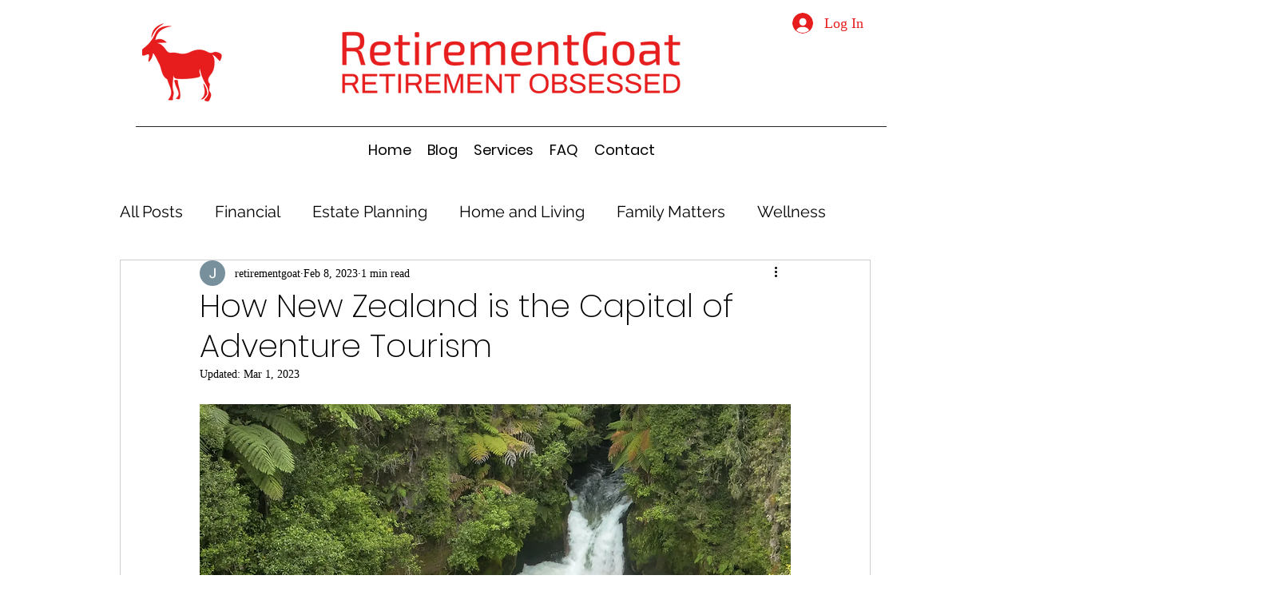

--- FILE ---
content_type: text/html; charset=utf-8
request_url: https://www.google.com/recaptcha/api2/aframe
body_size: 267
content:
<!DOCTYPE HTML><html><head><meta http-equiv="content-type" content="text/html; charset=UTF-8"></head><body><script nonce="t3CaYP6oq5ypbsBxJzCk6g">/** Anti-fraud and anti-abuse applications only. See google.com/recaptcha */ try{var clients={'sodar':'https://pagead2.googlesyndication.com/pagead/sodar?'};window.addEventListener("message",function(a){try{if(a.source===window.parent){var b=JSON.parse(a.data);var c=clients[b['id']];if(c){var d=document.createElement('img');d.src=c+b['params']+'&rc='+(localStorage.getItem("rc::a")?sessionStorage.getItem("rc::b"):"");window.document.body.appendChild(d);sessionStorage.setItem("rc::e",parseInt(sessionStorage.getItem("rc::e")||0)+1);localStorage.setItem("rc::h",'1770062449817');}}}catch(b){}});window.parent.postMessage("_grecaptcha_ready", "*");}catch(b){}</script></body></html>